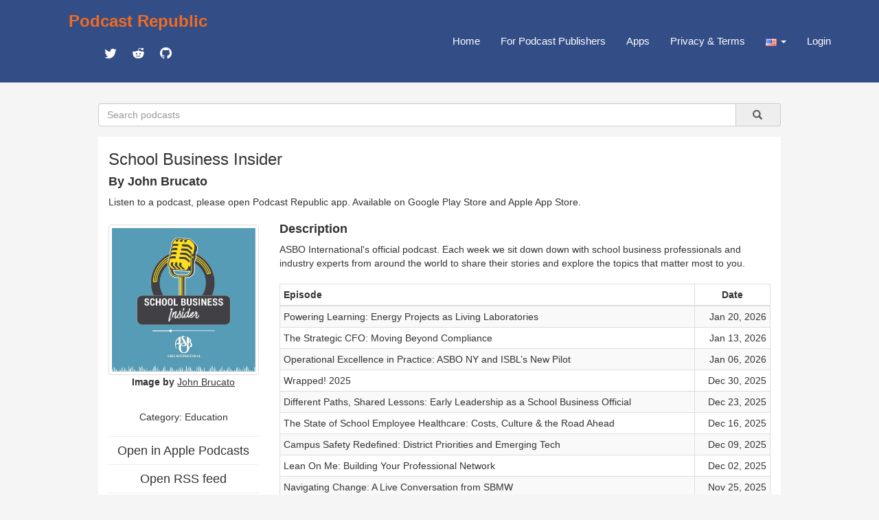

--- FILE ---
content_type: text/html; charset=utf-8
request_url: https://podcastrepublic.net/podcast/1725186917
body_size: 9829
content:
<!DOCTYPE html>
<html>
	<head>
		<meta charset="utf-8">
		<meta http-equiv="X-UA-Compatible" content="IE=edge">
		<title>School Business Insider Podcast Republic</title>
		<meta name="description" content="Podcast Republic is one of the most popular podcast platforms on the world serving 1M+ podcasts and 500M+ episodes worldwide.">
		<link rel="stylesheet" href="https://maxcdn.bootstrapcdn.com/bootstrap/3.3.7/css/bootstrap.min.css" integrity="sha384-BVYiiSIFeK1dGmJRAkycuHAHRg32OmUcww7on3RYdg4Va+PmSTsz/K68vbdEjh4u" crossorigin="anonymous">
		<link href="https://cdn.materialdesignicons.com/2.3.54/css/materialdesignicons.min.css" rel="stylesheet">
		<script src="https://code.jquery.com/jquery-1.12.4.min.js"></script>
		<script src="https://maxcdn.bootstrapcdn.com/bootstrap/3.3.7/js/bootstrap.min.js"></script>
		<link rel="stylesheet" href="/css/main.css" type="text/css" media="screen" charset="utf-8">

		<!-- add to header to make Google sign work -->
		<script src="https://accounts.google.com/gsi/client" async defer></script>
		<!-- add to header to make Google sign work -->

		<!-- metadata for Twitter deeplink https://developer.twitter.com/en/docs/twitter-for-websites/cards/guides/getting-started -->
		<meta name="twitter:card" content="summary" />
		<meta name="twitter:description" content="&lt;p&gt;ASBO International&#39;s official podcast. Each week we sit down down with school business professionals and industry experts from around the world to share their stories and explore the topics that matter most to you.&lt;/p&gt;" />
		<meta name="twitter:title" content="School Business Insider" />
		<meta name="twitter:site" content="@castrepublic" />
		<meta name="twitter:image" content="https://storage.buzzsprout.com/qhs5g52tild25lm08m8g6bjgs4iw?.jpg" />
		<meta name="twitter:creator" content="@castrepublic" />
		<meta name="twitter:app:name:googleplay" content="Podcast Republic - Podcast Player & Podcast App">
		<meta name="twitter:app:url:googleplay" content="https://play.google.com/store/apps/details?id=com.itunestoppodcastplayer.app">
		<meta name="twitter:app:id:googleplay" content="com.itunestoppodcastplayer.app">
		<meta name="twitter:app:id:iphone" content="6443981281">
		<meta name="twitter:app:id:ipad" content="6443981281">
		<meta name="twitter:app:url:iphone" content="https://apps.apple.com/app/podcast-republic-podcast-app/id6443981281">
		<meta name="twitter:app:url:ipad" content="https://apps.apple.com/app/podcast-republic-podcast-app/id6443981281">
		<!-- metadata for Twitter deeplink -->

		<script type="text/javascript" src="/js/jsrender.min.js"></script>
		<script type="text/javascript" src="/js/clipboard.min.js"></script>
		<script type="text/javascript" src="/js/main.js"></script>
	</head>
	<body>
		<nav id="box_navigation" class="navbar navbar-default navbar-fixed-top">
			<div id="body_navigation" class="container">
				<div id="navigation_title" class="navbar-header">
					<div class="navigation_cell">
						<h3><b><a href="/" id="site_title">Podcast Republic</a></b></h3>
						<div class="social_container">
					   	<a target="_blank" href="https://twitter.com/castrepublic" class="mdi mdi-twitter" id="social_icon"></a>
						 	<a target="_blank" href="https://www.reddit.com/r/podcast_republic_app" class="mdi mdi-reddit" id="social_icon"></a>
							<a target="_blank" href="https://github.com/Podcast-Republic/PRApp" class="mdi mdi-github-circle" id="social_icon"></a>
						</div>
					</div>
				</div>

				<div style="float:right;" class="text-right">
					<div class="navigation_cell">
						<ul id="navigation_menu" class="nav navbar-nav navbar-right">
							<li><a href="/">Home</a></li>
							
							<li><a href="/for-podcast-publisher">For Podcast Publishers</a></li>
							<li><a href="/get-it-now">Apps</a></li>
							<li><a href="/privacy-terms">Privacy & Terms</a></li>
							<li class="dropdown">
								<a id="region_button" href="#" class="dropdown-toggle" data-toggle="dropdown" role="button" aria-haspopup="true" aria-expanded="false">
									<img src="/img/region/us.png"> <span class="caret"/>
								</a>
								<ul class="dropdown-menu region_list"></ul>
							</li>
							
								<li><a href="/login">Login</a></li>
							
						</ul>
					</div>
				</div>
			</div>
		</nav>

<script src="/js/raty/jquery.raty.js"></script>
<link href="/js/raty/jquery.raty.css" rel="stylesheet">
<script src="/js/fingerprint.js"></script>

        <div id="body_box">
          <form id="search_box" class="input-group" method="get" action="/search">
              <input name="title" type="text" class="form-control" placeholder="Search podcasts" />
              <a type="submit" class="input-group-addon btn btn-default" onclick="$('#search_box').submit()">&nbsp;
                  &nbsp;<span class="glyphicon glyphicon-search" aria-hidden="true" />&nbsp;
              </a>
          </form>

            <div class="container-fluid" id="content_box">
                <div class="row text-left">
                    <div class="col-xs-12">
                        <h3 id="rss_title"><strong>School Business Insider</strong></h3>
                        <h4><strong>By John Brucato</strong></h4>
                        <p>Listen to a podcast, please open Podcast Republic app. Available on 
                            <a target="_blank" class='app_link' href="https://play.google.com/store/apps/details?id=com.itunestoppodcastplayer.app">Google Play Store</a> and 
                            <a target="_blank" class='app_link' href="https://apps.apple.com/app/podcast-republic-podcast-app/id6443981281">Apple App Store</a>.
                        </p>
                    </div>
                </div>
                <div class="row">
                    <div class="col-xs-3">
                        <div class="content_left">
                            <div class="thumbnail artwork_credit">
                                <a href="https://storage.buzzsprout.com/qhs5g52tild25lm08m8g6bjgs4iw?.jpg" target="_blank">
                                    <img src="https://storage.buzzsprout.com/qhs5g52tild25lm08m8g6bjgs4iw?.jpg">
                                </a>
                            </div>
                            <div class="artwork_credit_text">
                                <strong>Image by</strong><a href="https://rss.buzzsprout.com/2300248.rss" target="_blank"> <u>John Brucato</u></a>
                            </div>
                            <br /><h5 id="content_category" title="Education">Category: <a href='/category/1304'>Education</a></h5>
                            <hr><a href="https://podcasts.apple.com/us/podcast/school-business-insider/id1725186917?uo=4" target="_blank"><h4 style="line-height:0px;">Open in Apple Podcasts</h4></a>
                            <hr><a href="https://rss.buzzsprout.com/2300248.rss" target="_blank"><h4 style="line-height:0px;">Open RSS feed</h4></a>
                            <hr><a href="http://asbointl.org/SBI" target="_blank"><h4 style="line-height:0px;">Open Website</h4></a>
                            <hr>Rate for this podcast<div id="star"></div>
                            <hr>Subscribers: <strong>63</strong>
                            <br />Reviews: <strong>0</strong>
                            <br />Episodes: <strong>105</strong>
                            <hr><a target="_blank" href="https://play.google.com/store/apps/details?id=com.itunestoppodcastplayer.app">
                                <img class="size-full wp-image-42 aligncenter" src="/img/google-play-badge.png" alt="" width="160" height="64">
                            </a>
                            <a target="_blank" href="https://apps.apple.com/app/podcast-republic-podcast-app/id6443981281">
                                <img class="size-full wp-image-42 aligncenter" src="/img/apple-app-store-badge.png" alt="" width="160" height="64">
                            </a>
                            <div class="modal fade" id="divAddComment" tabindex="-1" role="dialog" aria-labelledby="CommentFormLabel">
                            <div class="modal-dialog" role="document">
                                <div class="modal-content">
                                <div class="modal-header">
                                </div>
                                </div>
                            </div>
                            </div>
                            <div id="reviews" class="text-left">
                                <p></p>
                                
                            </div>
                        </div>
                    </div>
                    <div class="col-xs-9">
                        <div class="content_right">
                            <div class="text-left"><h4><strong>Description</strong></h4></div>
                            <div id="rss_description" class="text-left"><p>ASBO International's official podcast. Each week we sit down down with school business professionals and industry experts from around the world to share their stories and explore the topics that matter most to you.</p></div><br />
                            <table class="table table-striped table-bordered table-hover table-condensed text-left">
                                <thead>
                                    <tr>
                                        <th>Episode</th>
                                        <th style="width:110px;text-align: center;">Date</th>
                                    </tr>
                                </thead>
                                <tbody>
                                    
                                            <tr>
                                                <td>
                                                    <div class="content_episode">
                                                        <span class="episode_title">Powering Learning: Energy Projects as Living Laboratories</span>
                                                    </div>
                                                    <div class="episode_info">
                                                        <div class="text-left"><a target="_blank" href="https://rss.buzzsprout.com/2300248.rss">Read the full episode description</a></div>
                                                    </div>
                                                </td>
                                                <td class="text-right">Jan 20, 2026</td>
                                            </tr>
                                        
                                            <tr>
                                                <td>
                                                    <div class="content_episode">
                                                        <span class="episode_title">The Strategic CFO: Moving Beyond Compliance</span>
                                                    </div>
                                                    <div class="episode_info">
                                                        <div class="text-left"><a target="_blank" href="https://rss.buzzsprout.com/2300248.rss">Read the full episode description</a></div>
                                                    </div>
                                                </td>
                                                <td class="text-right">Jan 13, 2026</td>
                                            </tr>
                                        
                                            <tr>
                                                <td>
                                                    <div class="content_episode">
                                                        <span class="episode_title">Operational Excellence in Practice: ASBO NY and ISBL’s New Pilot</span>
                                                    </div>
                                                    <div class="episode_info">
                                                        <div class="text-left"><a target="_blank" href="https://rss.buzzsprout.com/2300248.rss">Read the full episode description</a></div>
                                                    </div>
                                                </td>
                                                <td class="text-right">Jan 06, 2026</td>
                                            </tr>
                                        
                                            <tr>
                                                <td>
                                                    <div class="content_episode">
                                                        <span class="episode_title">Wrapped! 2025</span>
                                                    </div>
                                                    <div class="episode_info">
                                                        <div class="text-left"><a target="_blank" href="https://rss.buzzsprout.com/2300248.rss">Read the full episode description</a></div>
                                                    </div>
                                                </td>
                                                <td class="text-right">Dec 30, 2025</td>
                                            </tr>
                                        
                                            <tr>
                                                <td>
                                                    <div class="content_episode">
                                                        <span class="episode_title">Different Paths, Shared Lessons: Early Leadership as a School Business Official</span>
                                                    </div>
                                                    <div class="episode_info">
                                                        <div class="text-left"><a target="_blank" href="https://rss.buzzsprout.com/2300248.rss">Read the full episode description</a></div>
                                                    </div>
                                                </td>
                                                <td class="text-right">Dec 23, 2025</td>
                                            </tr>
                                        
                                            <tr>
                                                <td>
                                                    <div class="content_episode">
                                                        <span class="episode_title">The State of School Employee Healthcare: Costs, Culture & the Road Ahead</span>
                                                    </div>
                                                    <div class="episode_info">
                                                        <div class="text-left"><a target="_blank" href="https://rss.buzzsprout.com/2300248.rss">Read the full episode description</a></div>
                                                    </div>
                                                </td>
                                                <td class="text-right">Dec 16, 2025</td>
                                            </tr>
                                        
                                            <tr>
                                                <td>
                                                    <div class="content_episode">
                                                        <span class="episode_title">Campus Safety Redefined: District Priorities and Emerging Tech</span>
                                                    </div>
                                                    <div class="episode_info">
                                                        <div class="text-left"><a target="_blank" href="https://rss.buzzsprout.com/2300248.rss">Read the full episode description</a></div>
                                                    </div>
                                                </td>
                                                <td class="text-right">Dec 09, 2025</td>
                                            </tr>
                                        
                                            <tr>
                                                <td>
                                                    <div class="content_episode">
                                                        <span class="episode_title">Lean On Me: Building Your Professional Network</span>
                                                    </div>
                                                    <div class="episode_info">
                                                        <div class="text-left"><a target="_blank" href="https://rss.buzzsprout.com/2300248.rss">Read the full episode description</a></div>
                                                    </div>
                                                </td>
                                                <td class="text-right">Dec 02, 2025</td>
                                            </tr>
                                        
                                            <tr>
                                                <td>
                                                    <div class="content_episode">
                                                        <span class="episode_title">Navigating Change: A Live Conversation from SBMW</span>
                                                    </div>
                                                    <div class="episode_info">
                                                        <div class="text-left"><a target="_blank" href="https://rss.buzzsprout.com/2300248.rss">Read the full episode description</a></div>
                                                    </div>
                                                </td>
                                                <td class="text-right">Nov 25, 2025</td>
                                            </tr>
                                        
                                            <tr>
                                                <td>
                                                    <div class="content_episode">
                                                        <span class="episode_title">Inside the Governance Task Force: Transparency, Inclusion, and Leadership</span>
                                                    </div>
                                                    <div class="episode_info">
                                                        <div class="text-left"><a target="_blank" href="https://rss.buzzsprout.com/2300248.rss">Read the full episode description</a></div>
                                                    </div>
                                                </td>
                                                <td class="text-right">Nov 18, 2025</td>
                                            </tr>
                                        
                                            <tr>
                                                <td>
                                                    <div class="content_episode">
                                                        <span class="episode_title">Secure 2.0 in Action: Preparing for What’s Now Mandatory</span>
                                                    </div>
                                                    <div class="episode_info">
                                                        <div class="text-left"><a target="_blank" href="https://rss.buzzsprout.com/2300248.rss">Read the full episode description</a></div>
                                                    </div>
                                                </td>
                                                <td class="text-right">Nov 11, 2025</td>
                                            </tr>
                                        
                                            <tr>
                                                <td>
                                                    <div class="content_episode">
                                                        <span class="episode_title">Innovation in Advocacy: How ASBO NY is Using AI to Support Members</span>
                                                    </div>
                                                    <div class="episode_info">
                                                        <div class="text-left"><a target="_blank" href="https://rss.buzzsprout.com/2300248.rss">Read the full episode description</a></div>
                                                    </div>
                                                </td>
                                                <td class="text-right">Nov 04, 2025</td>
                                            </tr>
                                        
                                            <tr>
                                                <td>
                                                    <div class="content_episode">
                                                        <span class="episode_title">The Juggle is Real: Lessons in Work, Family, and Identity</span>
                                                    </div>
                                                    <div class="episode_info">
                                                        <div class="text-left"><a target="_blank" href="https://rss.buzzsprout.com/2300248.rss">Read the full episode description</a></div>
                                                    </div>
                                                </td>
                                                <td class="text-right">Oct 28, 2025</td>
                                            </tr>
                                        
                                            <tr>
                                                <td>
                                                    <div class="content_episode">
                                                        <span class="episode_title">Career Transitions in School Business: Insights from Rubie Harris</span>
                                                    </div>
                                                    <div class="episode_info">
                                                        <div class="text-left"><a target="_blank" href="https://rss.buzzsprout.com/2300248.rss">Read the full episode description</a></div>
                                                    </div>
                                                </td>
                                                <td class="text-right">Oct 21, 2025</td>
                                            </tr>
                                        
                                            <tr>
                                                <td>
                                                    <div class="content_episode">
                                                        <span class="episode_title">Building Up, Not Out: New Approaches to School Facilities</span>
                                                    </div>
                                                    <div class="episode_info">
                                                        <div class="text-left"><a target="_blank" href="https://rss.buzzsprout.com/2300248.rss">Read the full episode description</a></div>
                                                    </div>
                                                </td>
                                                <td class="text-right">Oct 14, 2025</td>
                                            </tr>
                                        
                                            <tr>
                                                <td>
                                                    <div class="content_episode">
                                                        <span class="episode_title">Why You Can’t Miss AC&E 2025 in Fort Worth</span>
                                                    </div>
                                                    <div class="episode_info">
                                                        <div class="text-left"><a target="_blank" href="https://rss.buzzsprout.com/2300248.rss">Read the full episode description</a></div>
                                                    </div>
                                                </td>
                                                <td class="text-right">Oct 07, 2025</td>
                                            </tr>
                                        
                                            <tr>
                                                <td>
                                                    <div class="content_episode">
                                                        <span class="episode_title">Leading the Charge on School Facilities and Infrastructure</span>
                                                    </div>
                                                    <div class="episode_info">
                                                        <div class="text-left"><a target="_blank" href="https://rss.buzzsprout.com/2300248.rss">Read the full episode description</a></div>
                                                    </div>
                                                </td>
                                                <td class="text-right">Sep 30, 2025</td>
                                            </tr>
                                        
                                            <tr>
                                                <td>
                                                    <div class="content_episode">
                                                        <span class="episode_title">Hard Choices, Smarter Schools: Surviving the Big Shrink</span>
                                                    </div>
                                                    <div class="episode_info">
                                                        <div class="text-left"><a target="_blank" href="https://rss.buzzsprout.com/2300248.rss">Read the full episode description</a></div>
                                                    </div>
                                                </td>
                                                <td class="text-right">Sep 23, 2025</td>
                                            </tr>
                                        
                                            <tr>
                                                <td>
                                                    <div class="content_episode">
                                                        <span class="episode_title">Lessons in School Safety: What We Can Learn from Tragedy</span>
                                                    </div>
                                                    <div class="episode_info">
                                                        <div class="text-left"><a target="_blank" href="https://rss.buzzsprout.com/2300248.rss">Read the full episode description</a></div>
                                                    </div>
                                                </td>
                                                <td class="text-right">Sep 16, 2025</td>
                                            </tr>
                                        
                                            <tr>
                                                <td>
                                                    <div class="content_episode">
                                                        <span class="episode_title">Inside a Cyber Attack: Lessons for Schools from the Front Lines</span>
                                                    </div>
                                                    <div class="episode_info">
                                                        <div class="text-left"><a target="_blank" href="https://rss.buzzsprout.com/2300248.rss">Read the full episode description</a></div>
                                                    </div>
                                                </td>
                                                <td class="text-right">Sep 09, 2025</td>
                                            </tr>
                                        
                                            <tr>
                                                <td>
                                                    <div class="content_episode">
                                                        <span class="episode_title">Tax Credits, Deadlines, and Your District’s EV Transition Plan</span>
                                                    </div>
                                                    <div class="episode_info">
                                                        <div class="text-left"><a target="_blank" href="https://rss.buzzsprout.com/2300248.rss">Read the full episode description</a></div>
                                                    </div>
                                                </td>
                                                <td class="text-right">Sep 02, 2025</td>
                                            </tr>
                                        
                                            <tr>
                                                <td>
                                                    <div class="content_episode">
                                                        <span class="episode_title">Making a Difference in Washington: Reflections from ASBO’s Advocacy Leaders</span>
                                                    </div>
                                                    <div class="episode_info">
                                                        <div class="text-left"><a target="_blank" href="https://rss.buzzsprout.com/2300248.rss">Read the full episode description</a></div>
                                                    </div>
                                                </td>
                                                <td class="text-right">Aug 26, 2025</td>
                                            </tr>
                                        
                                            <tr>
                                                <td>
                                                    <div class="content_episode">
                                                        <span class="episode_title">Speak Like a Human, Prompt Like a Pro</span>
                                                    </div>
                                                    <div class="episode_info">
                                                        <div class="text-left"><a target="_blank" href="https://rss.buzzsprout.com/2300248.rss">Read the full episode description</a></div>
                                                    </div>
                                                </td>
                                                <td class="text-right">Aug 19, 2025</td>
                                            </tr>
                                        
                                            <tr>
                                                <td>
                                                    <div class="content_episode">
                                                        <span class="episode_title">From Mustard Seeds to Milestones: Trust, Leadership, and Budgeting in Texas Schools</span>
                                                    </div>
                                                    <div class="episode_info">
                                                        <div class="text-left"><a target="_blank" href="https://rss.buzzsprout.com/2300248.rss">Read the full episode description</a></div>
                                                    </div>
                                                </td>
                                                <td class="text-right">Aug 12, 2025</td>
                                            </tr>
                                        
                                            <tr>
                                                <td>
                                                    <div class="content_episode">
                                                        <span class="episode_title">Ready, Set, School: SBO Strategies for a Smooth Fall Start</span>
                                                    </div>
                                                    <div class="episode_info">
                                                        <div class="text-left"><a target="_blank" href="https://rss.buzzsprout.com/2300248.rss">Read the full episode description</a></div>
                                                    </div>
                                                </td>
                                                <td class="text-right">Aug 05, 2025</td>
                                            </tr>
                                        
                                            <tr>
                                                <td>
                                                    <div class="content_episode">
                                                        <span class="episode_title">So You Want to Start a Podcast? A Roadmap for School Business Affiliates</span>
                                                    </div>
                                                    <div class="episode_info">
                                                        <div class="text-left"><a target="_blank" href="https://rss.buzzsprout.com/2300248.rss">Read the full episode description</a></div>
                                                    </div>
                                                </td>
                                                <td class="text-right">Jul 29, 2025</td>
                                            </tr>
                                        
                                            <tr>
                                                <td>
                                                    <div class="content_episode">
                                                        <span class="episode_title">Reflect and Lead: Ron Clamser’s Journey with ASBO New York</span>
                                                    </div>
                                                    <div class="episode_info">
                                                        <div class="text-left"><a target="_blank" href="https://rss.buzzsprout.com/2300248.rss">Read the full episode description</a></div>
                                                    </div>
                                                </td>
                                                <td class="text-right">Jul 22, 2025</td>
                                            </tr>
                                        
                                            <tr>
                                                <td>
                                                    <div class="content_episode">
                                                        <span class="episode_title">Supreme Decisions: How the High Court Is Shaping Public Education</span>
                                                    </div>
                                                    <div class="episode_info">
                                                        <div class="text-left"><a target="_blank" href="https://rss.buzzsprout.com/2300248.rss">Read the full episode description</a></div>
                                                    </div>
                                                </td>
                                                <td class="text-right">Jul 15, 2025</td>
                                            </tr>
                                        
                                            <tr>
                                                <td>
                                                    <div class="content_episode">
                                                        <span class="episode_title">The Foundations of SBO Success: Career Starts & Disaster Preparedness</span>
                                                    </div>
                                                    <div class="episode_info">
                                                        <div class="text-left"><a target="_blank" href="https://rss.buzzsprout.com/2300248.rss">Read the full episode description</a></div>
                                                    </div>
                                                </td>
                                                <td class="text-right">Jul 08, 2025</td>
                                            </tr>
                                        
                                            <tr>
                                                <td>
                                                    <div class="content_episode">
                                                        <span class="episode_title">Roadmap to Sustainable Schools: Finance, Operations & Environmental Stewardship</span>
                                                    </div>
                                                    <div class="episode_info">
                                                        <div class="text-left"><a target="_blank" href="https://rss.buzzsprout.com/2300248.rss">Read the full episode description</a></div>
                                                    </div>
                                                </td>
                                                <td class="text-right">Jul 01, 2025</td>
                                            </tr>
                                        
                                            <tr>
                                                <td>
                                                    <div class="content_episode">
                                                        <span class="episode_title">From Rejection to Renewal: A School Business Journey in Trust & Transparency</span>
                                                    </div>
                                                    <div class="episode_info">
                                                        <div class="text-left"><a target="_blank" href="https://rss.buzzsprout.com/2300248.rss">Read the full episode description</a></div>
                                                    </div>
                                                </td>
                                                <td class="text-right">Jun 24, 2025</td>
                                            </tr>
                                        
                                            <tr>
                                                <td>
                                                    <div class="content_episode">
                                                        <span class="episode_title">Helpful or Harmful? The Promise and Pitfalls of AI for CFOs and SBOs</span>
                                                    </div>
                                                    <div class="episode_info">
                                                        <div class="text-left"><a target="_blank" href="https://rss.buzzsprout.com/2300248.rss">Read the full episode description</a></div>
                                                    </div>
                                                </td>
                                                <td class="text-right">Jun 17, 2025</td>
                                            </tr>
                                        
                                            <tr>
                                                <td>
                                                    <div class="content_episode">
                                                        <span class="episode_title">Breaking the Silence: Addressing Mental Health Among School Business Officials</span>
                                                    </div>
                                                    <div class="episode_info">
                                                        <div class="text-left"><a target="_blank" href="https://rss.buzzsprout.com/2300248.rss">Read the full episode description</a></div>
                                                    </div>
                                                </td>
                                                <td class="text-right">Jun 10, 2025</td>
                                            </tr>
                                        
                                            <tr>
                                                <td>
                                                    <div class="content_episode">
                                                        <span class="episode_title">Empowering the Next Generation: Insights from ASBO's Emerging Leaders</span>
                                                    </div>
                                                    <div class="episode_info">
                                                        <div class="text-left"><a target="_blank" href="https://rss.buzzsprout.com/2300248.rss">Read the full episode description</a></div>
                                                    </div>
                                                </td>
                                                <td class="text-right">May 29, 2025</td>
                                            </tr>
                                        
                                            <tr>
                                                <td>
                                                    <div class="content_episode">
                                                        <span class="episode_title">Mentorship Matters: Cheryl Campbell on Nurturing School Business Leaders</span>
                                                    </div>
                                                    <div class="episode_info">
                                                        <div class="text-left"><a target="_blank" href="https://rss.buzzsprout.com/2300248.rss">Read the full episode description</a></div>
                                                    </div>
                                                </td>
                                                <td class="text-right">May 27, 2025</td>
                                            </tr>
                                        
                                            <tr>
                                                <td>
                                                    <div class="content_episode">
                                                        <span class="episode_title">Discovering a Sea of Knowledge: Inside MD ASBO's Spring Conference</span>
                                                    </div>
                                                    <div class="episode_info">
                                                        <div class="text-left"><a target="_blank" href="https://rss.buzzsprout.com/2300248.rss">Read the full episode description</a></div>
                                                    </div>
                                                </td>
                                                <td class="text-right">May 20, 2025</td>
                                            </tr>
                                        
                                            <tr>
                                                <td>
                                                    <div class="content_episode">
                                                        <span class="episode_title">Church, State, and School Choice: Navigating the Legal Crossroads</span>
                                                    </div>
                                                    <div class="episode_info">
                                                        <div class="text-left"><a target="_blank" href="https://rss.buzzsprout.com/2300248.rss">Read the full episode description</a></div>
                                                    </div>
                                                </td>
                                                <td class="text-right">May 13, 2025</td>
                                            </tr>
                                        
                                            <tr>
                                                <td>
                                                    <div class="content_episode">
                                                        <span class="episode_title">From the Hill to the Classroom: ASBO’s Federal Advocacy in Action</span>
                                                    </div>
                                                    <div class="episode_info">
                                                        <div class="text-left"><a target="_blank" href="https://rss.buzzsprout.com/2300248.rss">Read the full episode description</a></div>
                                                    </div>
                                                </td>
                                                <td class="text-right">May 06, 2025</td>
                                            </tr>
                                        
                                            <tr>
                                                <td>
                                                    <div class="content_episode">
                                                        <span class="episode_title">Righting the Ship: Navigating Financial Challenges in Special Education</span>
                                                    </div>
                                                    <div class="episode_info">
                                                        <div class="text-left"><a target="_blank" href="https://rss.buzzsprout.com/2300248.rss">Read the full episode description</a></div>
                                                    </div>
                                                </td>
                                                <td class="text-right">Apr 29, 2025</td>
                                            </tr>
                                        
                                            <tr>
                                                <td>
                                                    <div class="content_episode">
                                                        <span class="episode_title">From Compliance to Collaboration: Redesigning the School Budget Process</span>
                                                    </div>
                                                    <div class="episode_info">
                                                        <div class="text-left"><a target="_blank" href="https://rss.buzzsprout.com/2300248.rss">Read the full episode description</a></div>
                                                    </div>
                                                </td>
                                                <td class="text-right">Apr 22, 2025</td>
                                            </tr>
                                        
                                            <tr>
                                                <td>
                                                    <div class="content_episode">
                                                        <span class="episode_title">The School Food Procurement Puzzle: Challenges, Solutions & Innovation</span>
                                                    </div>
                                                    <div class="episode_info">
                                                        <div class="text-left"><a target="_blank" href="https://rss.buzzsprout.com/2300248.rss">Read the full episode description</a></div>
                                                    </div>
                                                </td>
                                                <td class="text-right">Apr 15, 2025</td>
                                            </tr>
                                        
                                            <tr>
                                                <td>
                                                    <div class="content_episode">
                                                        <span class="episode_title">The Hidden Lifeline: How Medicaid Supports Our Schools</span>
                                                    </div>
                                                    <div class="episode_info">
                                                        <div class="text-left"><a target="_blank" href="https://rss.buzzsprout.com/2300248.rss">Read the full episode description</a></div>
                                                    </div>
                                                </td>
                                                <td class="text-right">Apr 08, 2025</td>
                                            </tr>
                                        
                                            <tr>
                                                <td>
                                                    <div class="content_episode">
                                                        <span class="episode_title">Healthy School Meals for All: What’s at Stake in Washington</span>
                                                    </div>
                                                    <div class="episode_info">
                                                        <div class="text-left"><a target="_blank" href="https://rss.buzzsprout.com/2300248.rss">Read the full episode description</a></div>
                                                    </div>
                                                </td>
                                                <td class="text-right">Apr 01, 2025</td>
                                            </tr>
                                        
                                            <tr>
                                                <td>
                                                    <div class="content_episode">
                                                        <span class="episode_title">Beyond the Buzzwords: Real AI Solutions for School Business Officials</span>
                                                    </div>
                                                    <div class="episode_info">
                                                        <div class="text-left"><a target="_blank" href="https://rss.buzzsprout.com/2300248.rss">Read the full episode description</a></div>
                                                    </div>
                                                </td>
                                                <td class="text-right">Mar 25, 2025</td>
                                            </tr>
                                        
                                            <tr>
                                                <td>
                                                    <div class="content_episode">
                                                        <span class="episode_title">Operational Excellence in Schools: A Year of Progress & What’s Next</span>
                                                    </div>
                                                    <div class="episode_info">
                                                        <div class="text-left"><a target="_blank" href="https://rss.buzzsprout.com/2300248.rss">Read the full episode description</a></div>
                                                    </div>
                                                </td>
                                                <td class="text-right">Mar 18, 2025</td>
                                            </tr>
                                        
                                            <tr>
                                                <td>
                                                    <div class="content_episode">
                                                        <span class="episode_title">Strengthening School Leadership, Part 2: Budgeting & Resource Management</span>
                                                    </div>
                                                    <div class="episode_info">
                                                        <div class="text-left"><a target="_blank" href="https://rss.buzzsprout.com/2300248.rss">Read the full episode description</a></div>
                                                    </div>
                                                </td>
                                                <td class="text-right">Mar 11, 2025</td>
                                            </tr>
                                        
                                            <tr>
                                                <td>
                                                    <div class="content_episode">
                                                        <span class="episode_title">Strengthening School Leadership, Part 1: Ethics & Decision-Making</span>
                                                    </div>
                                                    <div class="episode_info">
                                                        <div class="text-left"><a target="_blank" href="https://rss.buzzsprout.com/2300248.rss">Read the full episode description</a></div>
                                                    </div>
                                                </td>
                                                <td class="text-right">Mar 04, 2025</td>
                                            </tr>
                                        
                                            <tr>
                                                <td>
                                                    <div class="content_episode">
                                                        <span class="episode_title">Building Better Budgets: Insights for School Business Leaders</span>
                                                    </div>
                                                    <div class="episode_info">
                                                        <div class="text-left"><a target="_blank" href="https://rss.buzzsprout.com/2300248.rss">Read the full episode description</a></div>
                                                    </div>
                                                </td>
                                                <td class="text-right">Feb 25, 2025</td>
                                            </tr>
                                        
                                            <tr>
                                                <td>
                                                    <div class="content_episode">
                                                        <span class="episode_title">Navigating Economic Uncertainty: What School Business Officials Need to Know</span>
                                                    </div>
                                                    <div class="episode_info">
                                                        <div class="text-left"><a target="_blank" href="https://rss.buzzsprout.com/2300248.rss">Read the full episode description</a></div>
                                                    </div>
                                                </td>
                                                <td class="text-right">Feb 18, 2025</td>
                                            </tr>
                                        
                                            <tr>
                                                <td>
                                                    <div class="content_episode">
                                                        <span class="episode_title">Breaking the Bias: Gender and Salary Negotiations in School Business</span>
                                                    </div>
                                                    <div class="episode_info">
                                                        <div class="text-left"><a target="_blank" href="https://rss.buzzsprout.com/2300248.rss">Read the full episode description</a></div>
                                                    </div>
                                                </td>
                                                <td class="text-right">Feb 11, 2025</td>
                                            </tr>
                                        
                                            <tr>
                                                <td>
                                                    <div class="content_episode">
                                                        <span class="episode_title">You Bring the Weather: Inside the High Performance Leadership Academy</span>
                                                    </div>
                                                    <div class="episode_info">
                                                        <div class="text-left"><a target="_blank" href="https://rss.buzzsprout.com/2300248.rss">Read the full episode description</a></div>
                                                    </div>
                                                </td>
                                                <td class="text-right">Feb 04, 2025</td>
                                            </tr>
                                        
                                            <tr>
                                                <td>
                                                    <div class="content_episode">
                                                        <span class="episode_title">School Districts and State Initiatives: Wins, Challenges, and Advocacy</span>
                                                    </div>
                                                    <div class="episode_info">
                                                        <div class="text-left"><a target="_blank" href="https://rss.buzzsprout.com/2300248.rss">Read the full episode description</a></div>
                                                    </div>
                                                </td>
                                                <td class="text-right">Jan 28, 2025</td>
                                            </tr>
                                        
                                            <tr>
                                                <td>
                                                    <div class="content_episode">
                                                        <span class="episode_title">The Science of Happiness: Transforming Work and Life for School Business Officials</span>
                                                    </div>
                                                    <div class="episode_info">
                                                        <div class="text-left"><a target="_blank" href="https://rss.buzzsprout.com/2300248.rss">Read the full episode description</a></div>
                                                    </div>
                                                </td>
                                                <td class="text-right">Jan 21, 2025</td>
                                            </tr>
                                        
                                            <tr>
                                                <td>
                                                    <div class="content_episode">
                                                        <span class="episode_title">Making Data Work: Strategies for Financial and Academic Integration</span>
                                                    </div>
                                                    <div class="episode_info">
                                                        <div class="text-left"><a target="_blank" href="https://rss.buzzsprout.com/2300248.rss">Read the full episode description</a></div>
                                                    </div>
                                                </td>
                                                <td class="text-right">Jan 14, 2025</td>
                                            </tr>
                                        
                                            <tr>
                                                <td>
                                                    <div class="content_episode">
                                                        <span class="episode_title">Navigating GASB 101: Compensated Absences Simplified</span>
                                                    </div>
                                                    <div class="episode_info">
                                                        <div class="text-left"><a target="_blank" href="https://rss.buzzsprout.com/2300248.rss">Read the full episode description</a></div>
                                                    </div>
                                                </td>
                                                <td class="text-right">Jan 07, 2025</td>
                                            </tr>
                                        
                                            <tr>
                                                <td>
                                                    <div class="content_episode">
                                                        <span class="episode_title">Thank You!</span>
                                                    </div>
                                                    <div class="episode_info">
                                                        <div class="text-left"><a target="_blank" href="https://rss.buzzsprout.com/2300248.rss">Read the full episode description</a></div>
                                                    </div>
                                                </td>
                                                <td class="text-right">Dec 31, 2024</td>
                                            </tr>
                                        
                                            <tr>
                                                <td>
                                                    <div class="content_episode">
                                                        <span class="episode_title">A Year in Review: Jim Rowan on Leading ASBO International in 2024</span>
                                                    </div>
                                                    <div class="episode_info">
                                                        <div class="text-left"><a target="_blank" href="https://rss.buzzsprout.com/2300248.rss">Read the full episode description</a></div>
                                                    </div>
                                                </td>
                                                <td class="text-right">Dec 24, 2024</td>
                                            </tr>
                                        
                                            <tr>
                                                <td>
                                                    <div class="content_episode">
                                                        <span class="episode_title">Starting Strong: Work-Life Balance and Motivation for 2025</span>
                                                    </div>
                                                    <div class="episode_info">
                                                        <div class="text-left"><a target="_blank" href="https://rss.buzzsprout.com/2300248.rss">Read the full episode description</a></div>
                                                    </div>
                                                </td>
                                                <td class="text-right">Dec 17, 2024</td>
                                            </tr>
                                        
                                            <tr>
                                                <td>
                                                    <div class="content_episode">
                                                        <span class="episode_title">Managing the Message: Communicating Through School Crises</span>
                                                    </div>
                                                    <div class="episode_info">
                                                        <div class="text-left"><a target="_blank" href="https://rss.buzzsprout.com/2300248.rss">Read the full episode description</a></div>
                                                    </div>
                                                </td>
                                                <td class="text-right">Dec 10, 2024</td>
                                            </tr>
                                        
                                            <tr>
                                                <td>
                                                    <div class="content_episode">
                                                        <span class="episode_title">Better Food, Better Futures: Solving School Food Procurement Challenges</span>
                                                    </div>
                                                    <div class="episode_info">
                                                        <div class="text-left"><a target="_blank" href="https://rss.buzzsprout.com/2300248.rss">Read the full episode description</a></div>
                                                    </div>
                                                </td>
                                                <td class="text-right">Dec 03, 2024</td>
                                            </tr>
                                        
                                            <tr>
                                                <td>
                                                    <div class="content_episode">
                                                        <span class="episode_title">Tampa Awaits: A Preview of the 2025 Leadership Forum for School Business Leaders</span>
                                                    </div>
                                                    <div class="episode_info">
                                                        <div class="text-left"><a target="_blank" href="https://rss.buzzsprout.com/2300248.rss">Read the full episode description</a></div>
                                                    </div>
                                                </td>
                                                <td class="text-right">Nov 26, 2024</td>
                                            </tr>
                                        
                                            <tr>
                                                <td>
                                                    <div class="content_episode">
                                                        <span class="episode_title">Becoming an Elite School Business Official: All About the SFO Certification</span>
                                                    </div>
                                                    <div class="episode_info">
                                                        <div class="text-left"><a target="_blank" href="https://rss.buzzsprout.com/2300248.rss">Read the full episode description</a></div>
                                                    </div>
                                                </td>
                                                <td class="text-right">Nov 19, 2024</td>
                                            </tr>
                                        
                                            <tr>
                                                <td>
                                                    <div class="content_episode">
                                                        <span class="episode_title">Resilience and Reinvention in School Business Leadership</span>
                                                    </div>
                                                    <div class="episode_info">
                                                        <div class="text-left"><a target="_blank" href="https://rss.buzzsprout.com/2300248.rss">Read the full episode description</a></div>
                                                    </div>
                                                </td>
                                                <td class="text-right">Nov 12, 2024</td>
                                            </tr>
                                        
                                            <tr>
                                                <td>
                                                    <div class="content_episode">
                                                        <span class="episode_title">Funding the Future: Grants and Green Initiatives for School Facilities</span>
                                                    </div>
                                                    <div class="episode_info">
                                                        <div class="text-left"><a target="_blank" href="https://rss.buzzsprout.com/2300248.rss">Read the full episode description</a></div>
                                                    </div>
                                                </td>
                                                <td class="text-right">Nov 05, 2024</td>
                                            </tr>
                                        
                                            <tr>
                                                <td>
                                                    <div class="content_episode">
                                                        <span class="episode_title">From Immigrant to Superintendent: A Journey of Leadership and Resilience</span>
                                                    </div>
                                                    <div class="episode_info">
                                                        <div class="text-left"><a target="_blank" href="https://rss.buzzsprout.com/2300248.rss">Read the full episode description</a></div>
                                                    </div>
                                                </td>
                                                <td class="text-right">Oct 29, 2024</td>
                                            </tr>
                                        
                                            <tr>
                                                <td>
                                                    <div class="content_episode">
                                                        <span class="episode_title">Strengthening Leadership: The Superintendent, SBO, and Board Collaboration</span>
                                                    </div>
                                                    <div class="episode_info">
                                                        <div class="text-left"><a target="_blank" href="https://rss.buzzsprout.com/2300248.rss">Read the full episode description</a></div>
                                                    </div>
                                                </td>
                                                <td class="text-right">Oct 22, 2024</td>
                                            </tr>
                                        
                                            <tr>
                                                <td>
                                                    <div class="content_episode">
                                                        <span class="episode_title">Innovation on Wheels: Combating the Bus Driver Shortage</span>
                                                    </div>
                                                    <div class="episode_info">
                                                        <div class="text-left"><a target="_blank" href="https://rss.buzzsprout.com/2300248.rss">Read the full episode description</a></div>
                                                    </div>
                                                </td>
                                                <td class="text-right">Oct 15, 2024</td>
                                            </tr>
                                        
                                            <tr>
                                                <td>
                                                    <div class="content_episode">
                                                        <span class="episode_title">Live from the 2024 ASBO Expo: Why SBOs Prioritize AC&E</span>
                                                    </div>
                                                    <div class="episode_info">
                                                        <div class="text-left"><a target="_blank" href="https://rss.buzzsprout.com/2300248.rss">Read the full episode description</a></div>
                                                    </div>
                                                </td>
                                                <td class="text-right">Oct 08, 2024</td>
                                            </tr>
                                        
                                            <tr>
                                                <td>
                                                    <div class="content_episode">
                                                        <span class="episode_title">Innovating School Business: Insights from ASBO International’s Innovation Hour</span>
                                                    </div>
                                                    <div class="episode_info">
                                                        <div class="text-left"><a target="_blank" href="https://rss.buzzsprout.com/2300248.rss">Read the full episode description</a></div>
                                                    </div>
                                                </td>
                                                <td class="text-right">Oct 01, 2024</td>
                                            </tr>
                                        
                                            <tr>
                                                <td>
                                                    <div class="content_episode">
                                                        <span class="episode_title">Innovations in School Security: AI-Driven Solutions for Safer Schools</span>
                                                    </div>
                                                    <div class="episode_info">
                                                        <div class="text-left"><a target="_blank" href="https://rss.buzzsprout.com/2300248.rss">Read the full episode description</a></div>
                                                    </div>
                                                </td>
                                                <td class="text-right">Sep 24, 2024</td>
                                            </tr>
                                        
                                            <tr>
                                                <td>
                                                    <div class="content_episode">
                                                        <span class="episode_title">Capturing Moments, Protecting Privacy: LifeTouch’s Data Security Strategies</span>
                                                    </div>
                                                    <div class="episode_info">
                                                        <div class="text-left"><a target="_blank" href="https://rss.buzzsprout.com/2300248.rss">Read the full episode description</a></div>
                                                    </div>
                                                </td>
                                                <td class="text-right">Sep 17, 2024</td>
                                            </tr>
                                        
                                            <tr>
                                                <td>
                                                    <div class="content_episode">
                                                        <span class="episode_title">The E-Rate Program in 2024: Updates and Advocacy</span>
                                                    </div>
                                                    <div class="episode_info">
                                                        <div class="text-left"><a target="_blank" href="https://rss.buzzsprout.com/2300248.rss">Read the full episode description</a></div>
                                                    </div>
                                                </td>
                                                <td class="text-right">Sep 10, 2024</td>
                                            </tr>
                                        
                                            <tr>
                                                <td>
                                                    <div class="content_episode">
                                                        <span class="episode_title">Safeguarding Schools: Cybersecurity Essentials for K-12 Education</span>
                                                    </div>
                                                    <div class="episode_info">
                                                        <div class="text-left"><a target="_blank" href="https://rss.buzzsprout.com/2300248.rss">Read the full episode description</a></div>
                                                    </div>
                                                </td>
                                                <td class="text-right">Sep 03, 2024</td>
                                            </tr>
                                        
                                            <tr>
                                                <td>
                                                    <div class="content_episode">
                                                        <span class="episode_title">Smooth Audits: Building Strong SBO and Auditor Relationships</span>
                                                    </div>
                                                    <div class="episode_info">
                                                        <div class="text-left"><a target="_blank" href="https://rss.buzzsprout.com/2300248.rss">Read the full episode description</a></div>
                                                    </div>
                                                </td>
                                                <td class="text-right">Aug 27, 2024</td>
                                            </tr>
                                        
                                            <tr>
                                                <td>
                                                    <div class="content_episode">
                                                        <span class="episode_title">Nashville Bound: ASBO International's 2024 Conference & Expo Preview</span>
                                                    </div>
                                                    <div class="episode_info">
                                                        <div class="text-left"><a target="_blank" href="https://rss.buzzsprout.com/2300248.rss">Read the full episode description</a></div>
                                                    </div>
                                                </td>
                                                <td class="text-right">Aug 20, 2024</td>
                                            </tr>
                                        
                                            <tr>
                                                <td>
                                                    <div class="content_episode">
                                                        <span class="episode_title">Finding Your True Calling in School Business</span>
                                                    </div>
                                                    <div class="episode_info">
                                                        <div class="text-left"><a target="_blank" href="https://rss.buzzsprout.com/2300248.rss">Read the full episode description</a></div>
                                                    </div>
                                                </td>
                                                <td class="text-right">Aug 13, 2024</td>
                                            </tr>
                                        
                                            <tr>
                                                <td>
                                                    <div class="content_episode">
                                                        <span class="episode_title">Laying the Foundation: Long-Range Facilities Planning in Schools</span>
                                                    </div>
                                                    <div class="episode_info">
                                                        <div class="text-left"><a target="_blank" href="https://rss.buzzsprout.com/2300248.rss">Read the full episode description</a></div>
                                                    </div>
                                                </td>
                                                <td class="text-right">Aug 06, 2024</td>
                                            </tr>
                                        
                                            <tr>
                                                <td>
                                                    <div class="content_episode">
                                                        <span class="episode_title">The TV Guide to Leadership: Lessons for School Business Professionals</span>
                                                    </div>
                                                    <div class="episode_info">
                                                        <div class="text-left"><a target="_blank" href="https://rss.buzzsprout.com/2300248.rss">Read the full episode description</a></div>
                                                    </div>
                                                </td>
                                                <td class="text-right">Jul 30, 2024</td>
                                            </tr>
                                        
                                            <tr>
                                                <td>
                                                    <div class="content_episode">
                                                        <span class="episode_title">Resilience and Hope in School Business</span>
                                                    </div>
                                                    <div class="episode_info">
                                                        <div class="text-left"><a target="_blank" href="https://rss.buzzsprout.com/2300248.rss">Read the full episode description</a></div>
                                                    </div>
                                                </td>
                                                <td class="text-right">Jul 23, 2024</td>
                                            </tr>
                                        
                                            <tr>
                                                <td>
                                                    <div class="content_episode">
                                                        <span class="episode_title">From Passion to Action: The Journey of ASBO Board Members</span>
                                                    </div>
                                                    <div class="episode_info">
                                                        <div class="text-left"><a target="_blank" href="https://rss.buzzsprout.com/2300248.rss">Read the full episode description</a></div>
                                                    </div>
                                                </td>
                                                <td class="text-right">Jul 16, 2024</td>
                                            </tr>
                                        
                                            <tr>
                                                <td>
                                                    <div class="content_episode">
                                                        <span class="episode_title">Navigating the AI Landscape: Opportunities for School Business Leaders</span>
                                                    </div>
                                                    <div class="episode_info">
                                                        <div class="text-left"><a target="_blank" href="https://rss.buzzsprout.com/2300248.rss">Read the full episode description</a></div>
                                                    </div>
                                                </td>
                                                <td class="text-right">Jul 09, 2024</td>
                                            </tr>
                                        
                                            <tr>
                                                <td>
                                                    <div class="content_episode">
                                                        <span class="episode_title">Cooperation Nation: Navigating the World of Cooperative Purchasing with GOVMVMT</span>
                                                    </div>
                                                    <div class="episode_info">
                                                        <div class="text-left"><a target="_blank" href="https://rss.buzzsprout.com/2300248.rss">Read the full episode description</a></div>
                                                    </div>
                                                </td>
                                                <td class="text-right">Jul 02, 2024</td>
                                            </tr>
                                        
                                            <tr>
                                                <td>
                                                    <div class="content_episode">
                                                        <span class="episode_title">Elevating School Finance: A Leader’s Guide to Success</span>
                                                    </div>
                                                    <div class="episode_info">
                                                        <div class="text-left"><a target="_blank" href="https://rss.buzzsprout.com/2300248.rss">Read the full episode description</a></div>
                                                    </div>
                                                </td>
                                                <td class="text-right">Jun 25, 2024</td>
                                            </tr>
                                        
                                            <tr>
                                                <td>
                                                    <div class="content_episode">
                                                        <span class="episode_title">Overcoming the Funding Gap: Revitalizing America’s School Facilities</span>
                                                    </div>
                                                    <div class="episode_info">
                                                        <div class="text-left"><a target="_blank" href="https://rss.buzzsprout.com/2300248.rss">Read the full episode description</a></div>
                                                    </div>
                                                </td>
                                                <td class="text-right">Jun 18, 2024</td>
                                            </tr>
                                        
                                            <tr>
                                                <td>
                                                    <div class="content_episode">
                                                        <span class="episode_title">Editorial Excellence: Crafting Content for School Business Professionals</span>
                                                    </div>
                                                    <div class="episode_info">
                                                        <div class="text-left"><a target="_blank" href="https://rss.buzzsprout.com/2300248.rss">Read the full episode description</a></div>
                                                    </div>
                                                </td>
                                                <td class="text-right">Jun 11, 2024</td>
                                            </tr>
                                        
                                            <tr>
                                                <td>
                                                    <div class="content_episode">
                                                        <span class="episode_title">Seoul Searching: How One Bad Day Led to a Dream Job</span>
                                                    </div>
                                                    <div class="episode_info">
                                                        <div class="text-left"><a target="_blank" href="https://rss.buzzsprout.com/2300248.rss">Read the full episode description</a></div>
                                                    </div>
                                                </td>
                                                <td class="text-right">Jun 04, 2024</td>
                                            </tr>
                                        
                                            <tr>
                                                <td>
                                                    <div class="content_episode">
                                                        <span class="episode_title">Charging Ahead: The Journey to Electric School Buses</span>
                                                    </div>
                                                    <div class="episode_info">
                                                        <div class="text-left"><a target="_blank" href="https://rss.buzzsprout.com/2300248.rss">Read the full episode description</a></div>
                                                    </div>
                                                </td>
                                                <td class="text-right">May 28, 2024</td>
                                            </tr>
                                        
                                            <tr>
                                                <td>
                                                    <div class="content_episode">
                                                        <span class="episode_title">Soaring to New Heights: Exploring the ASBO International Eagle Institute</span>
                                                    </div>
                                                    <div class="episode_info">
                                                        <div class="text-left"><a target="_blank" href="https://rss.buzzsprout.com/2300248.rss">Read the full episode description</a></div>
                                                    </div>
                                                </td>
                                                <td class="text-right">May 21, 2024</td>
                                            </tr>
                                        
                                            <tr>
                                                <td>
                                                    <div class="content_episode">
                                                        <span class="episode_title">Demystifying Secure Act 2.0: A Guide for Public School Leaders</span>
                                                    </div>
                                                    <div class="episode_info">
                                                        <div class="text-left"><a target="_blank" href="https://rss.buzzsprout.com/2300248.rss">Read the full episode description</a></div>
                                                    </div>
                                                </td>
                                                <td class="text-right">May 14, 2024</td>
                                            </tr>
                                        
                                            <tr>
                                                <td>
                                                    <div class="content_episode">
                                                        <span class="episode_title">Strength in Unity: How ASBO International and State Associations Benefit SBOs</span>
                                                    </div>
                                                    <div class="episode_info">
                                                        <div class="text-left"><a target="_blank" href="https://rss.buzzsprout.com/2300248.rss">Read the full episode description</a></div>
                                                    </div>
                                                </td>
                                                <td class="text-right">May 07, 2024</td>
                                            </tr>
                                        
                                            <tr>
                                                <td>
                                                    <div class="content_episode">
                                                        <span class="episode_title">Champions of Innovation: 2023 ASBO International Pinnacle Award Winners</span>
                                                    </div>
                                                    <div class="episode_info">
                                                        <div class="text-left"><a target="_blank" href="https://rss.buzzsprout.com/2300248.rss">Read the full episode description</a></div>
                                                    </div>
                                                </td>
                                                <td class="text-right">Apr 30, 2024</td>
                                            </tr>
                                        
                                            <tr>
                                                <td>
                                                    <div class="content_episode">
                                                        <span class="episode_title">From Theory to Practice: Operational Excellence in Public Schools</span>
                                                    </div>
                                                    <div class="episode_info">
                                                        <div class="text-left"><a target="_blank" href="https://rss.buzzsprout.com/2300248.rss">Read the full episode description</a></div>
                                                    </div>
                                                </td>
                                                <td class="text-right">Apr 23, 2024</td>
                                            </tr>
                                        
                                            <tr>
                                                <td>
                                                    <div class="content_episode">
                                                        <span class="episode_title">The Future of SBOs: ASBO International's Emerging Leader Program</span>
                                                    </div>
                                                    <div class="episode_info">
                                                        <div class="text-left"><a target="_blank" href="https://rss.buzzsprout.com/2300248.rss">Read the full episode description</a></div>
                                                    </div>
                                                </td>
                                                <td class="text-right">Apr 16, 2024</td>
                                            </tr>
                                        
                                            <tr>
                                                <td>
                                                    <div class="content_episode">
                                                        <span class="episode_title">And Now...Introducing Your Newly Elected 2024 ASBO International Board Members!</span>
                                                    </div>
                                                    <div class="episode_info">
                                                        <div class="text-left"><a target="_blank" href="https://rss.buzzsprout.com/2300248.rss">Read the full episode description</a></div>
                                                    </div>
                                                </td>
                                                <td class="text-right">Apr 09, 2024</td>
                                            </tr>
                                        
                                            <tr>
                                                <td>
                                                    <div class="content_episode">
                                                        <span class="episode_title">Choice and Consequence: The Complex Reality for Public Schools</span>
                                                    </div>
                                                    <div class="episode_info">
                                                        <div class="text-left"><a target="_blank" href="https://rss.buzzsprout.com/2300248.rss">Read the full episode description</a></div>
                                                    </div>
                                                </td>
                                                <td class="text-right">Apr 02, 2024</td>
                                            </tr>
                                        
                                            <tr>
                                                <td>
                                                    <div class="content_episode">
                                                        <span class="episode_title">SBOs & Superintendents Are the Dream Advocacy Team</span>
                                                    </div>
                                                    <div class="episode_info">
                                                        <div class="text-left"><a target="_blank" href="https://rss.buzzsprout.com/2300248.rss">Read the full episode description</a></div>
                                                    </div>
                                                </td>
                                                <td class="text-right">Mar 26, 2024</td>
                                            </tr>
                                        
                                            <tr>
                                                <td>
                                                    <div class="content_episode">
                                                        <span class="episode_title">Reflecting on the 2024 ASBO International Leadership Forum</span>
                                                    </div>
                                                    <div class="episode_info">
                                                        <div class="text-left"><a target="_blank" href="https://rss.buzzsprout.com/2300248.rss">Read the full episode description</a></div>
                                                    </div>
                                                </td>
                                                <td class="text-right">Mar 19, 2024</td>
                                            </tr>
                                        
                                            <tr>
                                                <td>
                                                    <div class="content_episode">
                                                        <span class="episode_title">Controlling the Narrative: Strategies to Effectively Communicate Your Budget</span>
                                                    </div>
                                                    <div class="episode_info">
                                                        <div class="text-left"><a target="_blank" href="https://rss.buzzsprout.com/2300248.rss">Read the full episode description</a></div>
                                                    </div>
                                                </td>
                                                <td class="text-right">Mar 12, 2024</td>
                                            </tr>
                                        
                                            <tr>
                                                <td>
                                                    <div class="content_episode">
                                                        <span class="episode_title">Advocacy 101</span>
                                                    </div>
                                                    <div class="episode_info">
                                                        <div class="text-left"><a target="_blank" href="https://rss.buzzsprout.com/2300248.rss">Read the full episode description</a></div>
                                                    </div>
                                                </td>
                                                <td class="text-right">Mar 05, 2024</td>
                                            </tr>
                                        
                                            <tr>
                                                <td>
                                                    <div class="content_episode">
                                                        <span class="episode_title">What ESSER Made Possible</span>
                                                    </div>
                                                    <div class="episode_info">
                                                        <div class="text-left"><a target="_blank" href="https://rss.buzzsprout.com/2300248.rss">Read the full episode description</a></div>
                                                    </div>
                                                </td>
                                                <td class="text-right">Feb 27, 2024</td>
                                            </tr>
                                        
                                            <tr>
                                                <td>
                                                    <div class="content_episode">
                                                        <span class="episode_title">From District to District</span>
                                                    </div>
                                                    <div class="episode_info">
                                                        <div class="text-left"><a target="_blank" href="https://rss.buzzsprout.com/2300248.rss">Read the full episode description</a></div>
                                                    </div>
                                                </td>
                                                <td class="text-right">Feb 20, 2024</td>
                                            </tr>
                                        
                                            <tr>
                                                <td>
                                                    <div class="content_episode">
                                                        <span class="episode_title">Avoiding Burnout: It's More Flow than Balance</span>
                                                    </div>
                                                    <div class="episode_info">
                                                        <div class="text-left"><a target="_blank" href="https://rss.buzzsprout.com/2300248.rss">Read the full episode description</a></div>
                                                    </div>
                                                </td>
                                                <td class="text-right">Feb 13, 2024</td>
                                            </tr>
                                        
                                            <tr>
                                                <td>
                                                    <div class="content_episode">
                                                        <span class="episode_title">Beyond the Numbers</span>
                                                    </div>
                                                    <div class="episode_info">
                                                        <div class="text-left"><a target="_blank" href="https://rss.buzzsprout.com/2300248.rss">Read the full episode description</a></div>
                                                    </div>
                                                </td>
                                                <td class="text-right">Feb 06, 2024</td>
                                            </tr>
                                        
                                            <tr>
                                                <td>
                                                    <div class="content_episode">
                                                        <span class="episode_title">Tools of the Trade and Making AI Work for You</span>
                                                    </div>
                                                    <div class="episode_info">
                                                        <div class="text-left"><a target="_blank" href="https://rss.buzzsprout.com/2300248.rss">Read the full episode description</a></div>
                                                    </div>
                                                </td>
                                                <td class="text-right">Jan 30, 2024</td>
                                            </tr>
                                        
                                            <tr>
                                                <td>
                                                    <div class="content_episode">
                                                        <span class="episode_title">ASBO International’s New Executive Director is at the Heart of it All</span>
                                                    </div>
                                                    <div class="episode_info">
                                                        <div class="text-left"><a target="_blank" href="https://rss.buzzsprout.com/2300248.rss">Read the full episode description</a></div>
                                                    </div>
                                                </td>
                                                <td class="text-right">Jan 18, 2024</td>
                                            </tr>
                                        
                                </tbody>
                            </table>
                        </div>
                    </div>
                </div>
            </div><!-- /container-fluid -->
        </div>

        <script type="text/javascript">
            //当前播客的识别号
            var strPodcastID = '1725186917';
            //客户端识别指纹
            var strFingerprint = '';

            $(document).ready(function () {
                //修复个别播客的转义内容
                $("#rss_title").html($("#rss_title").text());
                $("#rss_description").html($("#rss_description").text());

                //修正导航条上的国家初始值
                $("#region_button").attr("title","United States");
                $("#region_button").children("img").attr("alt","us");
                $("#region_button").children("img").attr("src","/img/region/us.png");

                //评分插件
                $('#star').raty({
                    score : "0",
                    starType : 'i',
                    readOnly: true
                });
                $('#rate').raty({
                    starType : 'i',
                    click: function(score, evt) {
                        $("#stars").val(score);
                    }
                });

                //点击显示条目简介
                $(".content_episode").click(function(){
                    //所有条目标题取消加粗
                    $(".content_episode").css("font-weight","normal");
                    if ($(this).next(".episode_info").is(":visible")) {
                        //当前条目标若已显示简介则隐藏后不作处理
                        $(".episode_info").hide();
                    } else {
                        //当前条目点击时若未显示简介，则提取简介内容
                        $(".episode_info").hide();
                        //显示播放按钮
                        var strDuration = $(this).find(".duration").text();
                        if (strDuration.indexOf(":") < 0) {
                            //如果是秒数格式则进行分秒转换
                            strDuration = Math.floor(strDuration / 60) + ":" + ("0"+Math.floor(strDuration % 60)).substr(-2);
                            $(this).find(".duration").text(strDuration);
                        }
                        // var strDescription = $(this).next(".episode_info").text().trim();
                        // //当前条目若无简介内容则终止处理
                        // if (strDescription=="") return false;
                        //加粗标题并显示简介
                        $(this).css("font-weight","bold");
                        // $(this).next(".episode_info").html(strDescription);
                        $(this).next(".episode_info").show();
                    }
                });

                //生成客户端识别指纹
                var objFP = new Fingerprint();
                $("#deviceId").val(objFP.get());

                //评论字数限制
                $("#comment-name").keyup(function(event){
                    if ($(this).val().length>30) $(this).val($(this).val().substr(0,30));
                });
                $("#comment-text").keyup(function(event){
                    if ($(this).val().length>240) $(this).val($(this).val().substr(0,240));
                });

            });

            //提交评论内容
            function AddComment(){
                if ($("#stars").val()=="") {
                    alert("Please rate your podcast before submitting.");
                    return false;
                }
            }
        </script>
    </body>
</html>
